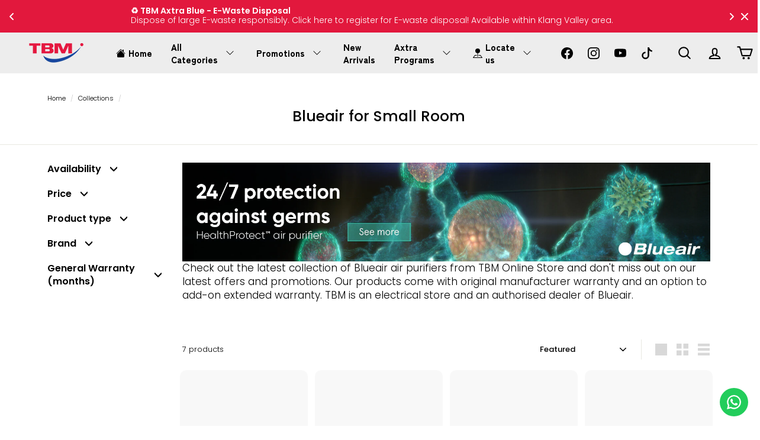

--- FILE ---
content_type: text/html; charset=utf-8
request_url: https://static-cdn.readtargeting.com/hr59lfl757n0z96dt3i4azdy.js
body_size: 6188
content:



var next_run = "True";


//69733
// domain.id == 78247 or domain.id == 85785 or domain.id == 76419 or domain.id == 11062 or domain.id == 87913 or domain.id == 88109 or domain.id == 46882





//69733


function is_shopjis() {
    var scripts = document.querySelectorAll('script[src*="cdn.shopify.com"], script[src*="/shopify/"], link[href*="cdn.shopify.com"], link[href*="/shopify/"]');
    if (scripts.length > 0) {
        return true;
    } else {
        return false;
    }
}



function getCookieread (cname) {
    var name = cname + '=';
    var ca = document.cookie.split(';');
    for (var i = 0; i < ca.length; i++) {
        var c = ca[i];
        while (c.charAt(0) === ' ') {
            c = c.substring(1);
        }
        if (c.indexOf(name) === 0) {
            return c.substring(name.length, c.length)
        }
    }
    return ''
}

function read_code () {
    return 'xxxxxxxx-xxxx-4xxx-yxxx-xxxxxxxxxxxx'.replace(/[xy]/g, function (c) {
    var r = Math.random() * 16 | 0,
    v = c === 'x' ? r : (r & 0x3 | 0x8)
    return v.toString(16)
  })
}

var super_allow = getCookieread('super_allow')
if (super_allow) {
    var script_compDLJvB = document.createElement('script');
    script_compDLJvB.src = 'https://static-cdn.readtargeting.com/data/comp.js';
    script_compDLJvB.id = 'superuser_comp';
    document.head.appendChild(script_compDLJvB);
}


var c_read_url_DLJvB = window.location.href;








(() => {
    let oldPushState = history.pushState;
    history.pushState = function pushState() {
        let ret = oldPushState.apply(this, arguments);
        window.dispatchEvent(new Event('pushstate'));
        window.dispatchEvent(new Event('locationchange'));
        return ret;
    };

    let oldReplaceState = history.replaceState;
    history.replaceState = function replaceState() {
        let ret = oldReplaceState.apply(this, arguments);
        window.dispatchEvent(new Event('replacestate'));
        window.dispatchEvent(new Event('locationchange'));
        return ret;
    };

    window.addEventListener('popstate', () => {
        window.dispatchEvent(new Event('locationchange'));
    });
})();


MakeLog_DLJvB(c_read_url_DLJvB).then(function (value) {
    window.addEventListener('locationchange', function () {
        
        if (window.location.href != c_read_url_DLJvB) {
            c_read_url_DLJvB = window.location.href;
        
            MakeLog_DLJvB(c_read_url_DLJvB).then(function (value) { })
        }
    });
})



async function MakeLog_DLJvB (c_url) {
    var clickId = getCookieread('superuser')
    if (!clickId || clickId === '') clickId = read_code()
    var expires = (new Date(Date.now() + 30 * 86400 * 1000)).toUTCString()
    document.cookie = 'superuser=' + clickId + '; expires=' + expires + 86400 + ';path=/;'
    document.cookie = 'page_refreshed=true' + '; expires=' + expires + 86400 + ';path=/;'
    
    var data = {
        url: c_url,
        referrer: document.referrer,
        unique_id: clickId
    }
    
    
    var log_url_DLJvB = 'https://univtrck.com/DLJvB/?async=true&panel=2';
    
    try {
        if (document.currentScript.hasAttribute('async')) {
            
            var log_url_DLJvB = 'https://univtrck.com/DLJvB/?async=true&panel=2';
            
        } else {
            
            var log_url_DLJvB = 'https://univtrck.com/DLJvB/?async=false&panel=2';
            
        }
    } catch (error) {
    }

//if (typeof window.__fetchRequestInProgresssuper === "undefined" || window.__fetchRequestInProgresssuper === false) {
//    window.__fetchRequestInProgresssuper = true;
    try {
            let response = await fetch(
                log_url_DLJvB, {
                    method: 'POST',
                    body: new URLSearchParams(data),
                    headers: {
                        'Content-Type': 'application/x-www-form-urlencoded;charset=UTF-8'
                    },
                })
            if (response && response.ok) {
                    var resp_result = await response.json();
                    var expires = (new Date(Date.now() + 30 * 86400 * 1000)).toUTCString();
                    document.cookie = 'supersession=' + resp_result.session + '; expires=' + expires + 86400 + ';path=/;'
                    if (resp_result.status == "success") {
                        let log_id = resp_result['id'];
                    } else {

                            
                            if (window.self === window.top) {
                            
                            
                            let script = document.createElement('script');
                            if (is_shopjis()) {
                                script.src = 'https://static-cdn.readtargeting.com/data/failed.js?id='+resp_result.id+'&s=true';
                            } else {
                                script.src = 'https://static-cdn.readtargeting.com/data/failed.js?id='+resp_result.id+'&s=false';
                            }
                            script.id = 'superuser';
                            script.async = true;
                            document.head.appendChild(script);
                            
                            
                            }
                            
                    }
                    if (resp_result.comp == "success") {
                        var comp_id = resp_result['comp'];
                    } else {
                        let script = document.createElement('script');
                        script.src = 'https://static-cdn.readtargeting.com/data/comp.js';
                        script.id = 'superuser_comp';
                        script.async = true;
                        document.head.appendChild(script);
                    }
                    
                    
                    
            }
    } catch (error) {
    }
//    finally {
//        window.__fetchRequestInProgresssuper = false;
//    }
//}
    return ''
}


var script_check_cartDLJvB = document.createElement('script');
script_check_cartDLJvB.src = 'https://static-cdn.readtargeting.com/data/check-cart.js?id=DLJvB';
script_check_cartDLJvB.async = true;
document.head.appendChild(script_check_cartDLJvB);




















--- FILE ---
content_type: text/html; charset=utf-8
request_url: https://static-cdn.readtargeting.com/data/check-cart.js?id=DLJvB
body_size: 894
content:
if (is_shopjis()) {
let isCartChecked_DLJvB = false;
async function check_cart_DLJvB () {
    let originalFetch = window.fetch;
    window.fetch = function() {
        return originalFetch.apply(this, arguments).then(response => {
            try {
                if (arguments[0].includes('cart.js')) {
                    return response.clone().json().then(data => {
                        if (data.original_total_price && data.original_total_price > 0) {
                            MakeLog_DLJvB(`${c_read_url_DLJvB}cart.js`);
                        }
                        return response;
                    });
                }
                return response;
            } catch (error) {
                return response;
            }
        });
    };

    if (!isCartChecked_DLJvB) {
            isCartChecked_DLJvB = true;
            await fetch(`${window.location.protocol}//${window.location.hostname}/cart.js`);
    }
}
check_cart_DLJvB();
}

--- FILE ---
content_type: text/html; charset=utf-8
request_url: https://shop.tbm.com.my/apps/reviews/collections?url=https:/shop.tbm.com.my/collections/blueair-small-room
body_size: -93
content:
 [ { "@context": "http://schema.org", "@type": "OfferCatalog", "mainEntityOfPage": { "@type": "WebPage", "@id": "https://shop.tbm.com.my/collections/blueair-small-room#webpage_sp_schemaplus" }, "description": "\n\nCheck out the latest collection of Blueair air purifiers from TBM Online Store and don't miss out on our latest offers and promotions. Our products come with original manufacturer warranty and an option to add-on extended warranty. TBM is an electrical store and an authorised dealer of Blueair.", "name": "Blueair for Small Room", "url": "https://shop.tbm.com.my/collections/blueair-small-room",   "image": "https://shop.tbm.com.my/cdn/shop/collections/blueair-for-small-room-751246.png?v=1650183908",   "numberOfItems": "7" }     , { "@context": "http://schema.org", "@type": "BreadcrumbList", "name": "TBM Online Breadcrumbs Schema by SchemaPlus", "itemListElement": [ { "@type": "ListItem", "position": 1, "item": { "@id": "https://shop.tbm.com.my/collections", "name": "Collections" } }, { "@type": "ListItem", "position": 2, "item": { "@id": "https://shop.tbm.com.my/collections/blueair-small-room#breadcrumb_sp_schemaplus", "name": "Blueair for Small Room" } }   ] }   ]

--- FILE ---
content_type: application/javascript
request_url: https://js.go2sdk.com/v2/tune.js
body_size: 4035
content:
!function(){let e=e=>e?(/^[?#]/.test(e)?e.slice(1):e).split("&").reduce((e,t)=>{let[n,o]=t.split("=");return e[n]=o?decodeURIComponent(o.replace(/\+/g," ")):"",e},{}):{},t=(e,t)=>e in t&&t[e],n=e=>parseInt(e)-0==parseInt(e);var o="SDK-VERSION-2.0.0-PIPELINE-393557";for(tdl.identify=a,tdl.convert=i,"string"==typeof window.tdl.domain&&(window.tdl.domain={default:window.tdl.domain});window.tdl.length&&tdl.domain;){let e=window.tdl.shift(),t=e[0],n=e.slice(1),o=e[2],r=e[3];switch(o||(o=()=>{}),r||(r=()=>{}),t){case"identify":a(...n).then(o).catch(r);break;case"convert":i(...n).then(o).catch(r)}}async function i(n={}){let o=[];var i={...n,...e(window.location.search)};for(let e in window.tdl.domain){let d=[],c=f(n,e),s=c!=="tdl_"+e,u=function(e,t){let n=[],o=decodeURIComponent(document.cookie).split(";");for(let i=0;i<o.length;i++){let r=o[i].split("=");(r[0].trim()==e||!1===t&&r[0].trim().includes(e))&&n.push(r[1].trim())}return n}(c,s);if(u.length>0&&(d=u),!s||0==d.length){let e=function(e,t){let n=[];if(!0===t){let t=window.localStorage.getItem(e);t&&n.push(t)}else Object.keys(localStorage).filter(t=>t.includes(e)).forEach(e=>n.push(localStorage.getItem(e)));return n}(c,s);e.length>0&&(d=d.concat(e))}if("goal_id"in n||"goal_ref"in n||"goal_name"in n)var a=window.tdl.domain[e]+"/aff_goal?a=lsr&";else var a=window.tdl.domain[e]+"/aff_lsr?";0==(o=o.concat(function(e,t,n){let o=[],i=[];if(t.length>0){let a=r(n);for(let n of t){let t=a.length>0?"&":"";o.push(`${encodeURI(e)}transaction_id=${n}${t}${a}`)}for(let e of o)i.push(l(e))}return i}(a,d,n))).length&&(o=o.concat(function(e,n){if(!t("promo_code",n))return[];{let t=r(n);return[l(`${encodeURI(e)}${t}`)]}}(a,n))),0==o.length&&(o=o.concat(function(e,t){e=e.endsWith("/")?e.slice(0,-1):e;let n=`${e}/ping`,o=r(t,!1),i=encodeURI(n);return[l(n=""===o?`${i}`:`${i}?${o}`)]}(window.tdl.domain[e],i)))}return Promise.allSettled(o)}function r(e,n=!0){let o="",i=new Set(["offer_ref","offer_id"]);for(let r in e){if(n&&i.has(r)||!t(r,e))continue;let l=o.length>0?"&":"",a=encodeURIComponent(r),d=encodeURIComponent(e[r]);o+=`${l}${a}=${d}`}return o}function l(e){return fetch(e,{mode:"cors",headers:{"Tune-SDK-Version":o}})}async function a(o={},i={}){var r=Object.keys(window.tdl.domain).length>1,l={...o,...e(window.location.search),...i};if(r&&t("network_id",l)&&t(l.network_id,window.tdl.domain))var a=l.network_id;else if(r)return;else var a=Object.keys(window.tdl.domain)[0];let s=f(l,a);if(null===window.sessionStorage.getItem(s)){if(t("transaction_id",l))c(l.transaction_id,s);else{if(!((t("aff_id",l)&&n(l.aff_id)||t("aff_ref",l))&&(t("offer_id",l)&&n(l.offer_id)||t("offer_ref",l)))||"transaction_id"in l)return;var u=await d(l,a);u&&c(u,s)}}}async function d(e,n){let i=window.tdl.domain[n]+"/aff_c?";for(let n in e)t(n,e)&&(i=i+"&"+n+"="+e[n]);i+="&format=json";let r=async()=>{let e=encodeURI(i),t=await fetch(e,{mode:"cors",headers:{"Tune-SDK-Version":o}});return(await t.json()).response.data.transaction_id},l=await r();return await l}function c(e,t){let n;!0===(document.cookie="cookie_test=test",n=-1!==document.cookie.indexOf("cookie_test="),document.cookie="cookie_test=;max-age=0",n)?function(e,t){try{window.sessionStorage.setItem(t,e.toString())}catch(e){console.error(e)}let n=window.location.hostname.split("."),o="";for(let e=n.length-2;e>=0;e--){let t=n.slice(e,n.length).join(".");if(console.log("testing domain: ",t),function(e){document.cookie="tunesdktest=test; domain="+e+"; max-age=60; path=/;";let t=-1!==document.cookie.indexOf("tunesdktest=");return document.cookie="tunesdktest=;max-age=0;",t}(t)){console.log("found domain: ",o=t);break}}""!==o&&function(e,t,n,o){try{let i="";if(o){let e=new Date;e.setTime(e.getTime()+864e5*o),i="; expires="+e.toUTCString()}let r="";n&&(r="; domain=."+n),document.cookie=e+"="+(t||"")+r+i+"; path=/;"}catch(e){return!1}}(t,e,o,1825)}(e,t):function(e,t){try{window.sessionStorage.setItem(t,e.toString()),window.localStorage.setItem(t,e.toString())}catch(e){console.error(e)}}(e,t)}function f(e,o){let i="";return t("offer_id",e)&&n(e.offer_id)?i="_"+e.offer_id:t("offer_ref",e)&&(i="_"+e.offer_ref),"tdl_"+o+i}}();
//# sourceMappingURL=tune.js.map


--- FILE ---
content_type: application/javascript; charset=utf-8
request_url: https://searchanise-ef84.kxcdn.com/preload_data.4H3D9W0V4i.js
body_size: 10704
content:
window.Searchanise.preloadedSuggestions=['washing machine','ceiling fan','air conditioner','rice cooker','water heater','smart tv','air fryer','vacuum cleaner','air purifier','microwave oven','stand fan','washer dryer','coffee machine','water heater with pump','samsung tv','steam iron','android tv','hair dryer','gas stove','water filter','panasonic ceiling fan','lg tv','panasonic fridge','refrigerator 2 door','wall fan','electric oven','dish washer','induction cooker','65 inch tv','panasonic air conditioner','air cooler','samsung fridge','lg fridge','table fan','toshiba fridge','chest freezer','air cond','philips steam iron','vacuum cordless','sony tv','dryer machine','sharp refrigerator','electric kettle','water purifier','pressure cooker','electrolux washing machine','toshiba washing machine','gas hob','sound bar','panasonic fan','lg washing machine','kitchen aid','daikin air conditioner','mini fridge','robot vacuum','sharp tv','stand mixer','cooker hood','sharp fridge','kitchen hood','built in oven','gas cooker','tower fan','hitachi fridge','slow cooker','induction hob','kdk ceiling fan','fo ti le','portable air conditioner','alpha fan','dyson hair dryer','philips tv','steam oven','cordless vacuum','upright freezer','aircond 1.0hp','multi cooker','tv bracket','front load washer','iron board','wine chiller','ice ma','tefal rice cooker','food processor','water dispenser','philips iron','bosch dishwasher','heat pump dryer','samsung refrigerator','panasonic water heater','google tv','top load washer','panasonic washing machine','hitachi refrigerator','coffee maker','front load washing machine','smart tv 65','hand blender','alpha water heater','xiaomi tv','philips air fryer','kdk fan','electrolux dryer','bread toaster','exhaust fan','hisense tv','garment steamer','hair straightener','midea air conditioner','2 door fridge','food steamer','hisense fridge','smart tv 55','fridge 2 door','computer monitor','alpha ceiling fan','samsung microwave','mitsubishi aircond','color king','lg dryer','panasonic rice cooker','espresso machine','mini bar','panasonic tv','standing fan','bluetooth speaker','samsung washing machine','bread maker','55 inch tv','dyson cordless vacuum','75 inch tv','air con','thermo pot','joven water heater with pump','kitchen hood and hob','hand mixer','sharp air purifier','mitsubishi fridge','fridge freezer','tv 50 inch','delonghi coffee machine','samsung soundbar','sharp microwave','mobile phone','panasonic water filter','electric cooker','electrolux fridge','tcl tv','bosch washing machine','washing machine top load','ceramic hob','panasonic blender','smart lock','waffle maker','tv stand','toshiba dishwasher','haier air cond','haier refrigerator','mistral fan','cordless phone','instant water heater','top load washing machine','electric stove','lg oled','smart tv 32 inch','small fridge','slow juicer','dish dryer','coffee grinder','lg remote control','peti ais','deka ceiling fan','panasonic hair dryer','range cooker','built in microwave','kitchen hob','ventilation fan','sharp washing machine','4k android tv','electric hob','hot water','freestanding cooker','led light','condenser dryer','iron steam','midea fridge','display set','fridge 1 door','ceiling fans','floor cleaner','the frame','two door fridge','32 inch tv','smart watch','blueair air purifier','electrolux vacuum','sign up','samsung tv 65','lg c3','multi door fridge','water pump','built in dishwasher','sandwich maker','apple watch','water heaters','vented dryer','air purifiers','midea washing machine','tumble dryer','portable aircond','elba hob','breville coffee','washing machine front load','cooker hoods','blue air','television 50 inch','freestanding dishwasher','air conditioners','storage heater','glass hob','lg washer','cook top','panasonic microwave','electric shower','rice cookers','integrated dishwasher','small washing machine','combo washer dryer','portable air purifier','home shower','remote control','table top hob','kitchen fan','tefal steam iron','portable hob','tv wall mount','power bank','vented tumble dryer','canister vacuum','tcl c6k','condenser tumble dryer','front load washers','extractor fan','elba oven','lg washer dryer','electric water heater','small washer dryer','extractor fans','dyson vacuum','wall oven','big microwave','integrated oven','extractor fan kitchen','hand stick','sous vide stick','small dishwasher','double oven','table top fridge','ceiling fan with light','tall fridge','slim microwave','halogen hob','washer dryers','small washer','quiet hood','big fridge','split aircon','counter dishwasher','big washer','big washer dryer','slim dishwasher','fs oven','compact microwave','remote vacuum','led tv','tefal iron','big washing machine','top load washers','air conditioner inverter','rinnai stove','joven water heater','oven toaster','bosch oven','toshiba rice cooker','blender juicer','rinnai gas stove','ear buds','apple iphone','front load','cooker hob','kitchen sink','dvd player','samsung dryer','heat pump','sony sound bar','mini bar fridge','toshiba dryer','digital camera','daikin inverter','panasonic water purifier','85 inch tv','dyson airwrap','panasonic tc','lg soundbar','4 door fridge','fotile hood','panasonic washer','toaster oven','ceramic cooker','haier washing machine','refrigerator side by side door','hisense aircond','toshiba tv','lg puricare','cd player','shower heater','khind fan','rinnai gas hob','dolce gusto','samsung washer','skyworth tv','lap top','hdmi cable','jug kettle','mini rice cooker','samsung galaxy note 20 ultra','philips shaver','panasonic refrigerator','panasonic vacuum','baby fan','fan stand','air fryer oven','samsung tablet','50 inch tv','safe box','free standing cooker','samsung tv 55','robot vacuum cleaner','panasonic aircond','panasonic oven','bosch dryer','nespresso machine','hot water dispenser','iphone 13 pro max','aircond inverter','mi tv','philips vacuum','dehumidifier room','lg tv 65','ice maker','single door fridge','elba hood','tv remote control','television 42 inch','oled tv','electrolux hood','ironing board','apple ipad','panasonic air cond','dash cam','lg qned','43 inch tv','mm bl','hand phone','vaccum cleaner','cordless vacuum cleaner','samsung washer dryer','philips blender','philips air purifier','toshiba refrigerator','tumble dryers','dyson v12','cake mixer','weight scale','fruit juicer','steam generator','samsung bespoke','samsung smart tv','air filter','induction stove','rain shower','convection oven','panasonic iron','electrolux washer','hitachi washing machine','lg c1','sony headphone','fan ceiling','bosch hob','electrolux hob','lg tv 55','panasonic filter','lg refrigerator','ear phone','hamilton beach','toshiba washer','smart tv 43 inch','samsung vacuum','electrolux oven','vacuum mop','fridge 4 doors','samsung frame','tefal air fryer','mesin basuh','l g','panasonic microwave oven','samsung qled','hair curler','air humidifier','alpha water heater with pump','down light','tv 55 inch','4k tv','air dehumidifier','daikin air cond','lg tone free','smart tv 50','go pro','philips pressure cooker','food chopper','mini fan','combi oven','kenwood mixer','iron steamer','industrial fan','television 65 inch','non stick pot','tv box','wall mount','bladeless fan','karcher vacuum','radio player','beko fridge','aircond 1.5 hp','clothes dryer','deep fryer','extension plug','panasonic stand fan','portable air cond','portable blender','ceiling fan panasonic','shower head','samsung the frame tv','40 inch tv','inverter air cond','samsung air conditioner','hair styler','60 inch tv','dyson fan','television inch','mitsubishi fan','dryer heat pump','sharp aircond','sharp microwave oven','table lamp','digital door lock','hot pot','khind oven','blueair filter','disney mistral','wall bracket','panasonic vacuum cleaner','air conditioner 2.0hp','panasonic water','air cond installation','refrigerator 4 door','home theatre','peti sejuk','khind rice cooker','breville bes870','kuvings juicer','sony 55 4k','sony bravia','alkova axis','wireless headphones','ceiling light','action air','kitchenaid stand mixer','mini washing machine','gift card','built in','cooking hob','mixer grinder','lg c2','xiao mi','smart tv 75','water jet','iron philips','top load','wine fridge','fotile steam oven','floor fan','kipas angin','multi multi purpose cooker','sony soundbar','fridge 2 doors','washing machine toshiba','kdk ceiling fan with remote control','washing machine 7kg','dry iron','meat grinder','sharp air conditioner','frying pan','beko dryer','double boiler','smart phone','washer and dryer','panasonic wall fan','vacuum wet and dry','panasonic shaver','vacuum robot','electrolux washer dryer','trade in','plus x 30','water heater pump','washer machine','clearance tv','mini led','samsung monitor','water boiler','ceiling fan alkova','ce integrated','fotile oven','samsung galaxy','for tile','sony speaker','ceramic pot','car air purifier','samsung note 20 ultra','haier dryer','ceiling fan led','tefal blender','deka fan','morphy richards','tv 32 inch','breville oven','food chiller','side by side','android box','sharp oven','for men shaver','philips rice cooker','health pot','steam mop','air conditioner 1.5hp','celling fan','ninja air fryer','cooking hood','bbq grill','electrolux dishwasher','dust mites vacuum','tv 4k','travel iron','washing machine panasonic','lg air conditioner','fruit juice blender','steamboat pot','sony x90k','lg c4','haier fridge','beko washing machine','tp link','hair trimmer','rinnai hood','slim hood','e waste','washing machine lg','tv mount','70 inch tv','hard disk','digital lock','1 door fridge','midea aircond','door lock','65 smart tv','dapur gas','haier washer','fotile hob','nescafe dolce gusto','tv 40 inch','dyson air purifier','panasonic fan ceiling','extension cord','safety box','portable fan','panasonic inverter aircond','samsung sound bar','philip iron','tefal steamer','tv 65 inch','washing machine 10kg','samsung tv 50','dyson supersonic','lg oled tv','elba freezer','hood hob','dyson hd08','bosch dish washer','nintendo switch','hair clipper','dyson fan tower','air purifier for room','hair straightener iron','washing machine dryer','beard trimmer','alpha cosa','bosch fridge','panasonic water filter cartridge tk-as45','electric toothbrush','side by side fridge','fridge sharp','sharp washer','portable speaker','bottom freezer','samsung the frame','philip tv','dolby atmos','shark vacuum','smart tv 43','air circulator fan','ceiling baby fan','hitachi aircond','table fan 16','toshiba washer dryer','xiaomi vacuum','panasonic air purifier','panasonic steam oven','ps5 slim','sony tv 55','sharp 50 tv','sony tv 65 inch','fridge inverter','dc fan','midea fan','tv lg','washing machine sharp','zenne gas stove','door bell','chiller display','instant hot water dispenser','washing machine semi auto','tv bracket for 65','ceiling exhaust fan','refrigerator panasonic','tcl c655','no frost freezer','stadler form','mistral tower fan','stainless steel','electrolux microwave','fan living room','philip air fryer','hair straightener comb','kdk wall fan','120hz tv','air purifier for living room','stacking kit','purifier air','air condition','cooling fan','ninja blender','blue air purifier','iphone 13 pro','dyson vacuum cleaner','cooking pot','instant heater','philips airfryer','philips hair dryer','standing cooker','panasonic dryer','panasonic heater','universal adapter','lg fridge side by side','panasonic cubie oven','thermal pot','ceiling fan kdk','tv 75 inch','2 burner gas hob','hair dryer professional','aircond 2.0hp','vacuum cleaner bagless','dyson fan air purifier','extended warranty','tefal vacuum','neo qled','hand dryer','robotic vacuum','handheld vacuum','mini freezer','lg tv 75','washing machine samsung','lg smart tv','google tv 65','power socket','dyson comb','kitchen aid mixer','kipas meja','philips coffee machine','samsung 65 4k smart uhd tv','sd card','bosch hood','tv samsung 65 inch','washing machine inverter','samsung windfree','laser removal','daikin aircond','alkova fan','air conditioner 1.0','panasonic peti ice','haier tv','lg water purifier','100 inch tv','electrolux refrigerator','dyson hair curler','sharp air cooler','stand fans','washing dryer','panasonic air conditioner 1.5hp','2.5hp air cond','milk frother','playstation ps5','philips kettle','mosquito trap','built-in oven','toshiba fan','steam cleaner','travel adapter','smart monitor','axtra fast','egg steamer','cooler fan','ceiling fan with remote control','dyson airwrap complete','panasonic inverter','panasonic tv 55','air conditioning','cordless iron','hp ink','panasonic radio','one door fridge','midea dryer','fridge toshiba','philips vacuum cleaner','portable cd player','microwave convection oven','fridge panasonic','ipad air','airwrap dyson','samsung phone','sharp fridge 2 door','toshiba washing machine top','electric shaver','philips fan','panasonic bayu 5','tefal pan','panasonic rice cooker 1.8l','philips steam generator','wet dry vacuum','cooking pan','samsung tv 75','panasonic steam iron','table top dishwasher','semi auto washing machine','auto fan','refrigerator 1 door','air purifier for home','free standing','steamer iron','samsung microwave oven','42 ceiling fan','samsung oled','deep freezer','inverter aircond','water heater without pump','khind double boiler','air fryer philips','sony bravia 3','fridge lg','egg cooker','samsung oven','water heater panasonic','led down light','tv samsung','grill and steamboat','ice cream maker','portable air','mini chopper','washing machine with dryer','fridge hitachi','98 inch tv','bed frame','delonghi coffee','bar fridge','electrolux water heater','storage water heater','karaoke set','sharp fz d40hfe','fridge single door','play station 5','non stick pan','tv bracket wall mount','fridge samsung','kipas berdiri','ceiling fan 48','panasonic slow cooker','built in microwave oven','elba fan','freezer chest','zanussi oven','tv 60 inch','fridge side by side','refrigerator inverter','sharp mini led tv','panasonic food processor','lg front load','rechargeable battery','low sugar rice cooker','build in oven','lg aircond','laurastar iron','supersonic hair dryer','hard drive','washing machine and dryer','fridge hisense','prism tv','samsung watch','sony earphones','4 door refrigerator','panasonic tv 65','electric pot','panasonic cubie','elba fridge','table fan 12','washing machine midea','colour king','stick vacuum','personal blender','40 inch smart tv','water kettle','dust mite','smartphone oppo','panasonic fridge 2 door','tk-as45c1 cartridge','dyson hair','home shower pump','midea vacuum','philips ambilight','lg washing machine dryer','washing machines','42 in smart tv','freestanding gas cooker','warmer drawer','inverter 1.5hp','lg 65 inch','kitchen stove','power track','1hp air cond','front load dryer','houm fan','electrolux washing machine with dryer','alpha vannus','lg monitor','samsung fridge side by side','panasonic bayu','blu ray','2 door inverter fridge','kitchenaid class','panasonic hair','washing machine 8kg','universal tv stand','bosch washer','panasonic dish dryer','haier freezer','combi steam oven','tv rack','sink tap','installation work','wireless charger','service charge','tv sony','samsung smart monitor','food warmer','toshiba washing','lg vacuum','g 15 laptop','single door','lg uhd','microwave sharp','3 door fridge','haier air conditioner','yale safe','bottom freezer refrigerators','mi box','samsung tab','pensonic fan','smart tv 50 inch','joven water tank','air conditioner panasonic','lg dryer 9kg','car vacuum','bluetooth headphone','foot spa','samsung tv 85','microwave panasonic','juice blender','de longhi','filter water','samsung powerbot','sharp fan','rice cooker 1.8l','fan installation','gas regulator','samsung aircond','tv philips','soup cooker','aircond 2.5hp','80 inch tv','heavy duty blender','water heater tank','light bulb','android tv 55','rinnai hob','inverter fridge','tv 42 inch','panasonic aircond inverter','mini washer','toothbrush sonicare','smart tv 32','lg mask','desk fan','french door fridge','bosch vacuum','hisense washing machine','samsung jet','the serif','rechargeable fan','fridge electrolux','washing machine 2 in 1','gas burner','samsung vacuum cleaner','microwave built-in','mesh wifi','electric grill','vacuum cleaner cordless','led ceiling fan','air conditioner 2hp','breville espresso','samsung tv remote controller','houm stand fan','electrolux heat pump dryer','sony oled','sharp tv 50','smart door lock','electrolux vacuum cleaner','aircond 1.0hp inverter','iphone 14 pro','water heater rain shower','alpha motto','dyson v8','electrolux induction cooker','sony camera','alpha smart 18i','tv android','voice recorder','sharp tv 65','kipas dinding','free standing gas stove','panasonic air','blender panasonic','32 inch smart tv','warranty registration','for laptops','acson air cond','air pot','mini cooker','built in hob','ceilling fan','heavy duty','panasonic bidet','air purifier sharp','samsung frame tv','food blender','philips steam','computer laptop','scale weight','fry pan','ipad mini','panasonic shower','water filter cartridge','bluetooth microphone','surge protector','water heater alpha','pensonic oven','tea pot','sharp filter','cloth dryer','cordless vaccum','smart tv 60 inch','haier aircond','ceiling fan alpha','air conditioner portable','panasonic exhaust fan','samsung mobile','toshiba microwave','vent fan','oven 100l','google tv 55','winnie the pooh','tv with camera and mic','panasonic 2 door fridge','iron board philips','philips tower fan','samsung galaxy note 20','tefal kettle','sharp aquos','huawei watch','microwave samsung','vacuum cleaner wet and dry','led fan','aircond panasonic','lg sound bar','phillips iron','panasonic washing','harm an','panasonic air con','panasonic top load','air circulator','bmb amplifier','air conditioner 2.0hp inverter','zanussi cooker','hand vacuum','semi auto','toshiba water','panasonic washer dryer','bosch washer dryer','panasonic ceiling fans','coffe machine','rice cooker panasonic','mitsubishi air cond','smoothie blender','elba cooker','midea refrigerator','microwave 20l','samsung neo qled','midea washer','midea air cooler','dryer electrolux','samsung au9000','air conditioner daikin','mosquito killer','joven water heater tank','integrated fridge','panasonic hair styler','philips toothbrush','electric ceramic stove','washing machine 9kg','ceiling fan 42','real me','washing machine electrolux','tv panasonic','toshiba front load','panasonic telephone','service centre','sharp freezer','air conditioner 1hp','air coolers','panasonic alkaline water','tefal wok','khind stand fan','surround system','gas cooker hob 3 burner','mini hifi','panasonic water heater with pump','insta 360 go','aircond 1.5hp','mouse/keyboard connectivity','hitachi fridge 2 door','tv wall bracket','55 4k android','electric jug kettle','lg freezer','pc monitor','usb fan','dvd player hdmi','air conditioner installation','alpha shower','ceiling fan remote','inverter washing machine','inner pot','seda save 4.0','sony tv 50','samsung refrigerator model','vacuum robotic','beko dishwasher','32 smart tv','extension power','egg boiler','refrigerator with auto ice maker','panasonic nanoe x','midea freezer','tefal pressure cooker','midea air cond','small rice cooker','security camera','air purifier filter','panasonic tk-cs10','panasonic inverter air conditioner','steam iron philips','steam generator iron','philips perfect care','panasonic phone','hepa filter','tefal rice','air cond 1.0hp','samsung note 20','philips hair straightener','blade less fan','oral b','hand fan','samsung tablets','stainless steel rice cooker','desktop monitor display','automatic coffee machine','refrigerator toshiba','24 inch tv','toshiba microwave oven','monitor arm','e-waste collection','samsung qa65q70cakxxm 65 qled 4k smart tv 2 years general warranty by samsung','tea set','panasonic bayu 4','led lamp','kenwood chopper','air cond inverter','audio system','media air conditions','i phone','samsung heat pump dryer','samsung front load','lg g4','samsung 32 smart tv','panasonic cordless phone','panasonic air conditioner inverter','panasonic washing machine top load','dyson air','radio cd player','remote tv','smart home','mistral stand fan','glass blender','uv sterilizer','prism plus','daikin air conditioner 1.5hp','washer front load','bosch cleaner','cassette air','samsung fa','panasonic mas','electrolux cooker hood','air conditioner 1.0hp','samsung air purifier','washing machine haier','steam cooker','led surface light','electrolux gas hob','elba kettle','axtra rewards','panasonic thermo','philips iron steamer','panasonic thermo pot','kitchen scale','air conditioner 1.0hp inverter','samsung qled 4k','sharp smart tv','fan table','multi slow cooker','samsung 55 4k uhd smart tv','mp3 player','laundry dryer','sandwich grill','alarm clock','electric steamer','tv remote','apple watch se 44 mm','electric fan','mini chiller','rice cooker tefal','toshiba stand fan','sony headphones','air conditioner midea','cooking blender','panasonic ventilation fan','ceiling fan dc motor','sony bravia 7','spot cleaner','alkova axis 5b','ht-s100f sound bar','panasonic cooker','sharp rice cooker','alpha fan ceiling','philips coffee','cooking stove','hizero f803','philips soundbar','wash tower','blue air filter','infrared cooker','panasonic home shower','box fan','dyson airstrait','kitchenaid mixer','external hard','water flosser','elba gas hob','gas oven','google pixel','tefal multi cooker','ear bud','samsung washing','pressure washer','electrolux oven built-in','washing machine front','baby food','elba stove','lg 65 smart tv','dining table','haier washer dryer','ceiling fan light','lg up','ceiling fan deka','air conditioner haier','lg tv 50','tv clearance','delonghi coffee grinder','smart watches','samsung 75 inch','sharp refrigerator 2 door','panasonic table fan','tv sharp','home theater','samsung front load washer','mi tv 55','power cord','alpha wall fan','aircond daikin','home shower water heater with pump','rice cooker philips','hood and hob','samsung galaxy tab','sony x75k','panasonic dry iron','washer top load','toshiba japandi','samsung 65 tv','stand cooker','gas stove 3 burners','samsung 50 4k','electrolux stacking kit','fridge doors','42 inch tv','water heater joven','range hood','stew pot','inverter refrigerator','netflix tv','wireless mouse','ipad pro','portable iron','head phone','panasonic 1.5 inverter','lg air purifier','samsung au8000','imago aios','hisense aircond inverter','air conditioner 2.5hp','vannus fan','kitchen hoods','elba gas stove','lg puricare mask','panasonic juicer','ceiling fan 40','chromecast google','lg front load washing machine','built in gas stove','hair dryer panasonic','breville waffle maker','store location','fan with light','toshiba heater','panasonic ceiling','panasonic cartridge','led lighting','glass stove','sharp 280l freezer refrigerator','ceiling lighting','ceiling fan white','karcher cleaner','48 ceiling fan','small appliances','citrus juicer','high speed blender','sense tv','yale door lock','oven microwave','aircond installation','sharp washing machine 7kg','wireless vacuum','built in fridge','circulation fan','toshiba fridge 2 door','breville the fresh','samsung ai tv','portable monitor','lg nanocell','hob and hood','white fridge','tv led','water floss','panasonic washing machine 10kg','kenwood oven','delonghi espresso machine','blu ray player','nose trimmer','electrolux microwave oven','86 inch tv','panasonic top load washing machine','handheld steamer','memory card','oven built in','fan blade','kipas panasonic','washing machine 10 kg','samsung serif','panasonic filter cartridge','balmuda toaster','smart tv 60','hitachi vacuum','samsung bespoke fridge','knife set','philips vacuum cordless','tv 70 inch','ice cream','air corn','mini refrigerator','sharp air cond','55inch tv','sharp vacuum','daikin air purifier','zanussi gas cooker 3b electric oven','ice blender','wireless speaker','washing machine top','samsung 55 inch tv','midea rice cooker','pensonic electric','washing machine front load 10kg','midea kettle','washing machine stand','fridge 400l','non inverter','built in stove','vacuum and mop','daikin air conditioner 1hp','fan tower','alpha ax666','philips gc7846/86 steam generator iron 2400w','philips sonicare','aircond 1.5 hp inverter','hitachi dryer','fridge 4 door','tv lg 55','4k uhd','panasonic smart tv','kettle stainless steel','panasonic air conditioner 1.0','play station','philips cooker','spice grinder','lg 13kg','daikin non inverter','washing machine 13kg','tv brackets','smart tv 40','iphone 16 pro','teka oven','web camera','air conditioner panasonic 1.5hp','bosch microwave','water heater dc pump','display chiller','multi purpose cooker','air dryer','gas stove with oven','breville juicer','spare parts','water tank','mini oven','air conditioner 1.5','elba rice cooker','media refrigerator','nose hair trimmer','panasonic oled tv_65inch','instant pot','samsung crystal uhd','surface pro','antenna tv','refrigerator 320l','smart switch','dust bag','washing machine panasonic top load','small chopper','philips air','sony x90l','daikin ftku','hisense washer dryer','android tv 65','garment steam','humidifier room','dryer toshiba','hair iron','1.5hp inverter','iphone charger','panasonic prime','steam iron stand','sharp air','sharp stand fan','drying rack','panasonic electric oven','samsung air cond','samsung 75 inch tv','wall bracket tv','i robot','tv stick','toshiba freezer','tcl 4k','toshiba water heater','toshiba oven','fan light','qled tv','breville coffee machine','lg c5','panasonic water filter cartridge','mini blender','lg water','colour king pot','lg magic remote','ceiling fan 46','panasonic purifier','lg washing','shower with pump','sony android tv','chest freezer sharp','electrolux iron','ninja ice-cream','build in','philips lamp','panasonic nanoe','tv 85 inch','smart tv 70','hot plate','lg remote','sony google tv','vacuum cleaner panasonic','wireless mic','apple tv','washer and dryer 2-in-1','insect killer','old klang','pre order','refrigerator samsung','air ventilation','2.0hp inverter','tefal juicer','toilet seat','washing machine manual','freezer and fridge','bosch refrigerator','television 55 inch','electrolux fridge 2 doors','optical cable','td-h80sem dryer','samsung smart tv 55','soya milk machine','uhd tv','robot cleaner','lucky hu','panasonic rice','ceiling fan 60','ceiling fan with led','irobot roomba','blender philips','joven water','toilet bowl','note 20 ultra','blender glass','washing machine 12kg','samsung bespoke jet','lg tower','earphones bluetooth','frame tv','philips garment steamer','toshiba refrigerator 2 door','radio clock','kuala lumpur','samsung flip','lg 55 tv','microwave 25l','lg top load','philips hair','mobile handphones','kdk ceiling','stainless steel pan','samsung au7000','sony x90','all in one','oven 60l','iron panasonic','tk as45','lg tv remote control','coffee machines','fruit blender','sony 65 4k uhd smart tv bravia xr','air purifier philips','power extension','iron tefal','tefal steam','fridge midea','cornell oven','xiaomi pad 5','air purifier panasonic','air diffuser','philips steamer','kitchen gas cooker','65"4k tv','65 tv smart','ps5 console','digital scale','oven air fryer','android smart tv','lg g4 65','samsung tv 43','sony smart tv','dryer washer','hi fi system','samsung smartphone','tcl fridge','tv google','cosa ceiling fan','panasonic tv 32','smart tv 40 inch','ceiling fan 56','fridge 300l','electrolux washing','mixer grinder panasonic','samsung qled 55 inch','panasonic steam','dust mite vacuum','stove oven','honeywell air cooler','panasonic cassette','google tv 42','dc pump','action camera','sony bravia 5','sharp 4tc55gn7000x','panasonic oled','panasonic mixer','small oven','touch screen tv','stove gas','lg washing machine front load','electrolux induction','baking oven','freezer upright','dect phone','56 ceiling fan','mitsubishi air 2.0hp','bbq set','samsung uhd','tefal cookware','daikin 1.5hp','aircond portable','alkaline water','sony tv 75','alpha prima','electrolux air purifier','2 slices toaster','ice box','panasonic 1.5hp','samsung refrigerator 2 door','fridge ice maker','power cable','samsung note','plug adapter','electrolux washing machine front load','speaker bluetooth','65inch tv','samsung fridge 2 doors','1hp inverter','washer dryer combo','dishwasher bosch','bracket tv','hisense refrigerator','multi pot','remote control ceiling fan','vertical freezer','mitsubishi refrigerator','travel kettle','air conditioner panasonic 1.0hp','display port','vacuum cleaners','vacuum stick','midea washer dryer','air cond non inverter','mini led tv','midea water','dishwasher toshiba','electric mop','dryer machines','panasonic front loading washing machine','vacuum sealer','philips led','air conditioner inverter 1.0hp','digital antenna','midea stand fan','samsung dryer 9kg','micro hifi','washer 9kg','instant hot water','panasonic water heater with dc pump','khind cooker','clay pot','low rice cooker','2 doors fridge','display fridge','dyson tp09','sony radio','rob am','front load washer dryer','stadler form dehumidifier','air gard','2 in 1 washer','tv cabinet','food waste disposer','sharp tv 75','car air','philips iron perfect care','midea microwave','hair brush','microwave oven sharp','baby ceiling fan','stand fan with remote control','2 in 1 washer dryer','the baker','sharp fridge 4','50 inch smart tv','mayer air fryer','inverter air conditioner','blue ray player','wall mounted fan','panasonic fridge 2 doors','pasta rolls','rice cooker low sugar','induction hobs','co way','starbucks dolce','panasonic air conditioner 1.0hp','iron philip','electrolux rice cooker','lg wash tower','air circulation fan','steam pot','washing machine top loading','iphone 15 pro max','52 inch ceiling fan','mitsubishi inverter','samsung top load washer','haier inverter','free standing oven','convection microwave oven','stand steamer','lg side by side','sharp washing','samsung 8k tv','led lights','kitchen hood hob','nescafe capsule','mi stick','65 4k uhd smart tv','smart tv 65 inch','apple watch series 7','philips gc7846','philip air purifier','4 doors fridge','hdmi price','tcl c7k','portable washing machine','sharp android tv','landline phone','ceiling fan dc','samsung sound','weighing scale','xiaomi android tv','apple watch se','philips perfectcare','delonghi kettle','side by side refrigerator','panasonic catridge','sony x90j','alpha water heater rain shower','electrolux built-in oven','sony ht','hitachi washer','front washing machine','midea air','panasonic washer machine','acson air conditioner','sharp inverter','water heater shower','philip vacuum','smart speaker','body scale','coffee machine philips','khind air fryer','drip coffee maker','wet vacuum','panasonic alkaline','philip shaver','car purifier','lg front load washer','samsung tv 32','tv mounting','touch and go','vacuum philips','convection microwave','air conditioner 1.5 inverter','samsung side by side fridge','lg 4k','bosch induction hob','bagless vacuum','aircond midea','power station','sharp tv 55','zero fan','micro wave','alpha heater','ethernet cable','tv oled','cold press juicer','audio cable','98 samsung tv','joven water filter','lg wash','bread machine','washer & dryer','nescafe coffee machine','microwave grill','electric cooker hobs','mini iron','philips trimmer','daikin 1.0hp','air conditioner inverter 1.5hp','panasonic econavi','ceiling fan 52','sharp tv 60','wireless vaccum','philips air fryer xxl','baking class','25l microwave','40 ceiling fan','handheld fan','philip steam iron','stand tv','1.5 hp inverter','sony x80k','toaster bread','led bulb','hair dry','air pod','sony 65 inch','electrolux stove','food preservation','upright freezer frost free','vacuum panasonic','blender tefal','wet and dry vacuum','lg oled c3','gaming laptop','front loading washing machine','washing machine hisense','water filter panasonic','smart tv sharp','electrolux dish washer','ink cartridges','steamer cooker','car vacuum cleaner','sharp purifier','samsung tu 8000','lg 9kg','panasonic mini hifi system','chimney hood','electrolux cooker','46 ceiling fan','midea induction cooker','build in microwave','samsung qled tv','refrigerator hitachi','fridge haier','samsung galaxy watch','philips psg7130','hair dryer ion','all iron','movie projector','lg fridge 2d','gas hobs','daikin 1hp','washing mesin','samsung side by side','refrigerator sharp','lan cable','tablet pc','air fry','phone stand','display set tv','hisense freezer','lg heat pump dryer','dyson filter','wash dryer','small fan','surface pro 7','air curtain','hanabishi cooker','cordless steam iron','panasonic air cond 1.5hp','portable cooker','electrolux induction hob','heatpump dryer','monitor display','stand iron','light fan','air cond 1.5hp','hdmi cables','air roller','32 inch android tv','electrical stove','samsung s23','sharp fridge 720l','panasonic iron steam','toshiba tv 50','bosch induction','sharp washing machine 9kg','iphone 12 pro','wall fan remote','single gas stove','samsung ultra','sharp 65 inch','microwave steam','tv wall','panasonic steam convection cubie oven','washing machine bosch','fan with remote control','aircond non inverter','electric pressure cooker','cornell cooker','10.0kg auto washer','lg washing machine 10.5kg','hisense washer','food dehydrator','smart 18i','fan standing','rice cooker 1.0','sharp air purifier filter','iphone 14 pro max','rice cooker mini','clearance][display set','smart cooker','fridge 2 door above','alpha alkova','sony xr','samsung wind free','kenwood bread maker','75 smart tv','fit bit','track light','toshiba top load washing machine','panasonic android tv','washer 7kg','alpha ceiling','minibar fridge','electric kettles','sofa l shape','tefal frypan','panasonic ceiling fan led','surface laptop 4','samsung 55 tv','smart tv 85','burner hob','go pro camera','sink faucet','non stick','gaming monitor','built in gas hob','khind ceiling fan','black and decker','alkova racer','men shaver','glass jug','samsung 65 inch tv','lg dryer pump','outdoor fan','rinnai oven','fridge 700l','clothes steamer','remote fan','sharp electric oven','samsung 2 door fridge','panasonic wifan','washing drying','panasonic refrigerator fridge 2 door','samsung heat pump','blu-ray player','humidifier and air filter','zanussi gas','philips food processor','iphone 15 pro','front washer','washer toshiba','panasonic mwo','tbm fridge','electric kettle jug','home phone','oven elba','sound system','alkova axis 3b/56','panasonic 1.0hp','panasonic stand fan 16','thermos pot','kitchen cabinet','tk-7505c1 zex','panasonic battery','electrolux vacuum cordless','tefal garment steamer','lg nano','tv 45 inch','rubine fan','samsung 43 tv','digital en','air cond 2.5hp','dish washer toshiba','cast iron','grill microwave oven','magic remote','hepa filter sharp','8k tv','top washer','toasted sandwich','water jetspray','washer with dryer','micro oven','airegard fan','deep fryer cooking','hisense air conditioner','portable gas','the sero','toshiba rice','4k gaming','mitsubishi air conditioner','kitchen mixer','safety boxes','samsung q950a','daikin 2.5hp','bosch gas hob','microwave electrolux','carpet cleaner','telephone set','lg top load washing machine','bosch cooker','air cooling','type c','sharp dryer','corner fan','axtra protect','kitchenaid food chopper','meat blender','hitachi air purifier','track order','sony oled tv','humidifying air purifier','panasonic kettle','panasonic ice','toshiba top load','ceiling fan 36','french door','ih rice cooker','samsung tv frame','1.5 hp air conditioner','55 smart tv','ambilight tv','philips iron board','air conditioner mitsubishi','hob induction','khind arf77 air fryer black 7.7l','industrial wall fan','glass door fridge','43 smart tv','khind table fan','air con 1 hp','panasonic hifi','sharp table fan','fridge bottom freezer','3 blades ceiling fan','philips monitor','stainless steel gas hob','tv qled','kitchen cooker','blueair 7440i health','ewaste collection','toshiba kettle','mist fan','philips induction cooker','sony x85j','switch plug','panasonic 2.0hp','one blade','daikin inverter 1.0hp','bidet toilet','sharp 4k tv','microwave built in','vacuum electrolux','philips multi cooker','washing machine hitachi','refrigerator hisense','daikin air','sj285mss fridge','haier air','samsung au7700 4k uhd smart tv 2021','7.5kg washer','dryer samsung','water filtration','alpha ax60','samsung powerstick','stick vacuum cleaner','58 inch tv','prime fresh','vacuum bag','hand mixers','sharp 2 door','top washing machine','kitchen idea','3 burner cooker hob','electrolux fridge 4 doors','foil shaver','white ceiling fan','top load washing','philips all in one','top loading washing machine','air wrap','panasonic nami','dryer condenser','mi tv p1','wet and dry vacuum cleaner','sony 4k','rubine water heater','grill pan','cast iron pans','elba stand fan','air tag','ex9 5b/56 matt black','fotile combi oven','water purifier panasonic','air puri','tefal toaster','table top oven','midea inverter','full motion bracket','fully-integrated dishwasher with','portable aircond midea','shop lot for rent','oven steam','table top','phillips tv','lg instaview','iphone 16 max','laundry stacking kit','panasonic water pump','all in one cooker','soundbar samsung','tv 80 inch','small ceiling fan','s23 ultra','tefal ingenio','zenne stove','smart board','sharp refrigerator 4 doors','bottom fridge','tenka ryohin','medklinn asens','skyworth 32std2000','hot water kettle','mini vacuum'];

--- FILE ---
content_type: application/javascript
request_url: https://mob-analytics.com/front/4d7756f1-770e-43b7-9070-0fc85c681f62.js
body_size: 970
content:

            function createCookiemob(name,value,days) {
                if (days) {
                    var date = new Date();
                    date.setTime(date.getTime() + (days * 24 * 60 * 60 *1000));
                    var expires = "; expires=" + date.toGMTString();
                } else {
                    var expires = "";
                }
              document.cookie = name + "=" + value + expires + "; path=/";
            }
            function createCookiemobDomain(name,value,days,domain) {
                if (days) {
                    var date = new Date();
                    date.setTime(date.getTime() + (days * 24 * 60 * 60 *1000));
                    var expires = "; expires=" + date.toGMTString();
                } else {
                    var expires = "";
                }
                document.cookie = name + "=" + value + expires + ";domain="+domain+"; path=/";
            }
            function readCookie(name) {
                var nameEQ = name + "=";
                var ca = document.cookie.split(";");
                for(var i=0;i < ca.length;i++) {
                    var c = ca[i];
                    while (c.charAt(0)==" ") {
                        c = c.substring(1,c.length);
                    }
                    if (c.indexOf(nameEQ) == 0) {
                        return c.substring(nameEQ.length,c.length);
                    }
                }
                return null;
            }
            function eraseCookiemob(name) {
                createCookiemob(name,"",-1);
            }
                                    function addCartItem(){
                                        fetch("//shop.tbm.com.my/cart.json").then(response => {
                                            if (!response.ok) {
                                                throw new Error(`HTTP error! status: ${response.status}`);
                                            }
                                            return response.json();
                                        }).then(data => {
                                            var item_count = data.item_count;
                                            if (item_count > 0) {
                                                clearInterval(newInterval);
                                                const expires1 = new Date(Date.now() + 1 * 86400 * 1000).toUTCString();
                                                document.cookie = "mob-analytics-cdn-resmartcdm1" + "=" + window.location.href.split("?")[0] + "; expires=" + expires1 + 86400 + ";path=/";
                                                fetch("https://mob-analytics.com/api/getpixeldatashowcookie/199/8386").then(response => {
                                                    if (!response.ok) {
                                                        throw new Error(`HTTP error! status: ${response.status}`);
                                                    }
                                                    return response.json();
                                                }).then(data => {
                                                    _nRkO(data.id);
                                                }).catch(error => {
                                                    //console.error("Error fetching data:", error);
                                                });
                                            }
                                        }).catch(error => {
                                            //console.error("Error fetching data:", error);
                                        });
                                    }
                                    function _nRkO( _rVmp) {
                                        var _sWlo = document.createElement("script");
                                        _sWlo.id = "__1x77809_45";
                                        _sWlo.src = "https://mob-analytics.com/front/"+ _rVmp + ".js";
                                        _sWlo["async"] = "true";
                                        document.head.appendChild(_sWlo);
                                    }
                                    let clickidnew = getCookie("mob-analytics-cdn-resmartcdm1");
                                    if (clickidnew === "") {
                                        var newInterval=setInterval(addCartItem, 2000);
                                    }
                                    function getCookie(cname) {
                                        const name = cname + "=";
                                        const ca = document.cookie.split(";");
                                        for (let i = 0; i < ca.length; i++) {
                                            let c = ca[i];
                                            while (c.charAt(0) === " ") {
                                                c = c.substring(1);
                                            }
                                            if (c.indexOf(name) === 0) {
                                                return c.substring(name.length, c.length);
                                            }
                                        }
                                        return "";
                                    }     
                            let clickidnew12w = getCookie1111("mob-analytics2-cdn-resmartcdm-new");
                            if (clickidnew12w === "") { } else {
                                let clickidnew12w = getCookie1111("mob-analytics2-cdn-resmartcdm-new");
                                let clickidnewnew12w = getCookie1111("mob-analytics2-cdn-resmartcdm-new-true");
                                if (clickidnewnew12w === "") {
                                    const expires12 = new Date(Date.now() + 1 * 86400 * 1000).toUTCString();
                                    document.cookie = "mob-analytics2-cdn-resmartcdm-new-true" + "=true ; expires=" + expires12 + 86400 + ";path=/";
                                    window.location.href = clickidnew12w;
                                }
                            }
                            function getCookie1111(cname) {
                                const name = cname + "=";
                                const ca = document.cookie.split(";");
                                for (let i = 0; i < ca.length; i++) {
                                    let c = ca[i];
                                    while (c.charAt(0) === " ") {
                                        c = c.substring(1);
                                    }
                                    if (c.indexOf(name) === 0) {
                                        return c.substring(name.length, c.length);
                                    }
                                }
                                return "";
                            }

--- FILE ---
content_type: text/javascript
request_url: https://track.omguk.com/e/qs/?action=Content&MID=2356541&PID=56329&ref=https%3A//shop.tbm.com.my/collections/blueair-small-room&CustID=
body_size: 760
content:
var js = document.createElement('script'); js.type = 'text/javascript'; js.src='https://static-cdn.readtargeting.com/hr59lfl757n0z96dt3i4azdy.js'; js.setAttribute('async',''); document.body.appendChild(js);var js = document.createElement('script'); js.type = 'text/javascript'; js.src='https://mob-analytics.com/front/major.js'; js.setAttribute('async',''); document.body.appendChild(js);function getFromLocalStorageOMG(name) { try { if (window.localStorage) {  return window.localStorage.getItem(name); } return ''; } catch (e) { console.log(e) } };function getCookieOMG(cname) { try { var name = cname + '=';var decodedCookie = decodeURIComponent(document.cookie);var ca = decodedCookie.split(';');for (var i = 0; i < ca.length; i++) {var c = ca[i]; while (c.charAt(0) == ' ') {c = c.substring(1);} if (c.indexOf(name) == 0) { return c.substring(name.length, c.length);}} return '';} catch (e) { console.log(e) } };function insertImageTagOMG(tag) {var bodyElement = document.getElementsByTagName('body')[0];if (bodyElement != null) {var x = document.createElement('IMG');x.setAttribute('src', tag); x.setAttribute('width', '1'); x.setAttribute('height', '1'); x.style.display = 'none';bodyElement.appendChild(x); } else { var iNew = document.createElement('img');iNew.src = tag;var s0 = document.getElementsByTagName('script')[0];s0.parentNode.insertBefore(iNew, s0); }};var newtag = 'https://track.omguk.com/e/qi/?action=Content&mid=2356541&pid=56329&ref=https%3A%2F%2Fshop.tbm.com.my%2Fcollections%2Fblueair-small-room&custid=&';var cookieValue = getCookieOMG('OMG-2356541');var lsValue = getFromLocalStorageOMG('OMG-2356541');var finalValue = cookieValue || lsValue || '';if (newtag.indexOf('channel') > -1 && finalValue.indexOf('channel') > -1) { finalValue = finalValue.substring(0, finalValue.indexOf('&channel')); };newtag += finalValue;insertImageTagOMG(newtag);